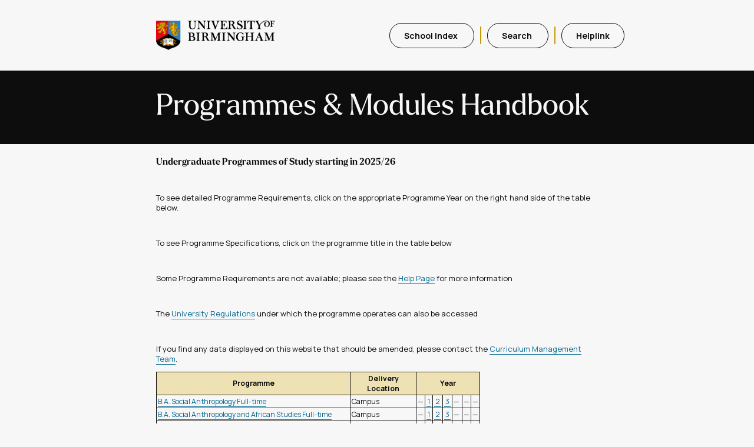

--- FILE ---
content_type: text/html; charset=utf-8
request_url: https://program-and-modules-handbook.bham.ac.uk/webhandbooks/WebHandbooks-control-servlet;JSESSIONID_PMH=8f3X870_FYqc_PNR0JFpjwaNcViTjAwFxjwa9dnps3MKeEa_Nc8E!1574026981?Action=getProgramList&pgDeptId=108&pgDdesc=African%20Studies%20&%20Anthropology
body_size: 59615
content:
<!DOCTYPE html>


<HTML xmlns="http://www.w3.org/1999/xhtml" >
<!-- Display of Programmes within a Department/School -->
<!-- Programme Titles are links to the Programme Specification ASP pages -->
<!-- Each Programme year that exists is a link to Modules.jsp -->
<!-- Programme Specs are currently only displayed for 002003 as this is all that is on the system -->
<!-- Changed text for no Programmes for Department to PMG's suggestion -->
<!-- Changed to not link inactive areas at PMG's suggestion -->
<!-- INC398777 The parameter passed to the Help window is now the current page name, not the help text -->

















<script language="JavaScript" type="text/JavaScript">
<!--
function MM_jumpMenu(targ,selObj,restore){ //v3.0
  eval(targ+".location='"+selObj.options[selObj.selectedIndex].value+"'");
  if (restore) selObj.selectedIndex=0;
}
//-->
<!--
function MM_swapImgRestore() { //v3.0
  var i,x,a=document.MM_sr; for(i=0;a&&i<a.length&&(x=a[i])&&x.oSrc;i++) x.src=x.oSrc;
}
function MM_preloadImages() { //v3.0
  var d=document; if(d.images){ if(!d.MM_p) d.MM_p=new Array();
    var i,j=d.MM_p.length,a=MM_preloadImages.arguments; for(i=0; i<a.length; i++)
    if (a[i].indexOf("#")!=0){ d.MM_p[j]=new Image; d.MM_p[j++].src=a[i];}}
}
function MM_findObj(n, d) { //v4.01
  var p,i,x;  if(!d) d=document; if((p=n.indexOf("?"))>0&&parent.frames.length) {
    d=parent.frames[n.substring(p+1)].document; n=n.substring(0,p);}
  if(!(x=d[n])&&d.all) x=d.all[n]; for (i=0;!x&&i<d.forms.length;i++) x=d.forms[i][n];
  for(i=0;!x&&d.layers&&i<d.layers.length;i++) x=MM_findObj(n,d.layers[i].document);
  if(!x && d.getElementById) x=d.getElementById(n); return x;
}

function MM_swapImage() { //v3.0
  var i,j=0,x,a=MM_swapImage.arguments; document.MM_sr=new Array; for(i=0;i<(a.length-2);i+=3)
   if ((x=MM_findObj(a[i]))!=null){document.MM_sr[j++]=x; if(!x.oSrc) x.oSrc=x.src; x.src=a[i+2];}
}
//-->
<!--
function popupWin(mylink,winname,w,h,t,l,scroll) {
  if (!window.focus)return true;
  var href;
  if (typeof(mylink) == 'string')
    href=mylink;
  else
    href=mylink.href;
    window.open(href, winname, 'width=1020, height=560, scrollbars=1, resizable=yes');
  return false;
}
function closepopup()   {
  if(false == window.closed) { 
      window.close ();      
  } else { 
     alert('Window already closed!');   
  }
}
//-->
</script>

<HEAD>
<link type="text/css" rel="stylesheet" href="css/styles.css"/>
<title>Programme and Modules - Programme Details</title>
</HEAD>

<body >
<div>
    <div class="header-wrapper">
    <div class="nav-and-logo">
        <img src="img/UoB_positive_logo.png" class="nav-logo" alt="University of Birmingham Logo"/>
        <ul class="nav-wrapper">
        <li>
            <a id="Link_SchoolIndex" class="nav-button" href="WebHandbooks-control-servlet;JSESSIONID_PMH=CP7lMdo7ztL8aYC5q8fPXPGYKyCpza6NwIfPfFP0-DpCgR7_9C-P!1947920501?Action=getSchoolList">School Index&#160;</A>
            <div class="nav-divider"></div>
        </li>
        <li>
            <a id="Link_Search1" class="nav-button" href="WebHandbooks-control-servlet;JSESSIONID_PMH=CP7lMdo7ztL8aYC5q8fPXPGYKyCpza6NwIfPfFP0-DpCgR7_9C-P!1947920501?Action=getModuleSearchList&pgDspAllOpts=N">Search&#160;</a>
            <div class="nav-divider"></div>
        </li>
        <li>
            <a  id="LinkBtn_Help" class="nav-button" onclick="return popupWin(this, 'Help', '760','420','12','12','yes'); "
                                    href="WebHandbooks-control-servlet;JSESSIONID_PMH=CP7lMdo7ztL8aYC5q8fPXPGYKyCpza6NwIfPfFP0-DpCgR7_9C-P!1947920501?Action=dspHelpPage&pageName=SWWHDEPT" method=POST>Helplink</a>
        </li>
        </ul>
    </div>
</div>
    <div class="banner-wrapper">
    <img src="img/UoB_negative_logo.png" alt="University of Birmingham Logo" class="banner-logo"/>
    <div class=text-wrapper>
        <h1> Programmes & Modules Handbook</h1>
    </div>
</div>
</div>
<table class="pagetable">
   <tr> <!--Content --> 
     <td class="content">
    
        <div>   <!-- main -->
          <TABLE class="whdefault">  <!-- Default Table -->
             <tr> <td>&#160;</td></tr>
             <tr>
                 <td class="FilterPanel"> 

                    <div class="pFilterPanel">
                       <span id="tFilterTitle" class="FilterTitle">
        
                             Undergraduate Programmes of Study starting in 2025/26
        
                       </span>
        
                       <!-- *** Top Information Text ***  -->
                       <div class="pInfoBox">
                         <p><span id="tInfoBox" class="InfoCell"><br><p>To see detailed Programme Requirements, click on the appropriate Programme Year on the right hand side of the table below.</P><br><p>To see Programme Specifications, click on the programme title in the table below </p><br><p>Some Programme Requirements are not available; please see the <a href="https://intranet.birmingham.ac.uk/as/registry/policy/programmemodule/handbook/help.aspx"> Help Page</a> for more information </p><br><p>The <a href="https://intranet.birmingham.ac.uk/as/registry/legislation/regulations.aspx">University Regulations</a> under which the programme operates can also be accessed</p><br><P>If you find any data displayed on this website that should be amended, please contact the <A href="https://intranet.birmingham.ac.uk/as/registry/policy/contact/cmt.aspx">Curriculum Management Team</A>. </P> </span></p>
                       </div>
                    </div>
          
                    <!-- Start MAIN Contents of the page -->   
                    <div>
                    
                             <TABLE class="whProgTab" summary="Programmes within Department" >
                             <tr>
                               <th class="whTHProgHead">Programme</th>
                               <th class="whTHCampusHead">Delivery Location</th>
                               <th class="whTHYearHead" colspan='7' align=center> Year</th>           
                             </tr>
                    
                            <TR>
                            
                               <TD class="whTDText">
                                  <A onclick="return popupWin(this, 'Specification', '860','320','1024','720','yes'); document.body.style.cursor = 'wait'; return false;"  
                                        href="WebHandbooks-control-servlet;JSESSIONID_PMH=CP7lMdo7ztL8aYC5q8fPXPGYKyCpza6NwIfPfFP0-DpCgR7_9C-P!1947920501?Action=getProgSpecification&pgProgId=873G " 
                                        method="POST ">B.A. Social Anthropology Full-time
                                  </A>
                               </TD>
                               
                                <TD  class="whTDText">Campus</TD>
                               
                    
                                  <TD class="whTDText">&#151;</TD>
                    
                               <TD class="whTDText"> <A href="WebHandbooks-control-servlet;JSESSIONID_PMH=CP7lMdo7ztL8aYC5q8fPXPGYKyCpza6NwIfPfFP0-DpCgR7_9C-P!1947920501?Action=getModuleList&pgProgId=873G&pgProgArea=873G-01&pgProgDept=B.A. Social Anthropology Full-time&pgProgText= &pgProgTerm=002025" method="POST">&#160;1&#160;</A> </TD>
                    
                               <TD class="whTDText"> <A href="WebHandbooks-control-servlet;JSESSIONID_PMH=CP7lMdo7ztL8aYC5q8fPXPGYKyCpza6NwIfPfFP0-DpCgR7_9C-P!1947920501?Action=getModuleList&pgProgId=873G&pgProgArea=873G-02&pgProgDept=B.A. Social Anthropology Full-time&pgProgText= &pgProgTerm=002026" method="POST">&#160;2&#160;</A> </TD>
                    
                               <TD class="whTDText"> <A href="WebHandbooks-control-servlet;JSESSIONID_PMH=CP7lMdo7ztL8aYC5q8fPXPGYKyCpza6NwIfPfFP0-DpCgR7_9C-P!1947920501?Action=getModuleList&pgProgId=873G&pgProgArea=873G-03&pgProgDept=B.A. Social Anthropology Full-time&pgProgText= &pgProgTerm=002027" method="POST">&#160;3&#160;</A> </TD>
                    
                                  <TD class="whTDText">&#151;</TD>
                    
                                  <TD class="whTDText">&#151;</TD>
                    
                                  <TD class="whTDText">&#151;</TD>
                    
                            </TR>
                    
                            <TR>
                            
                               <TD class="whTDText">
                                  <A onclick="return popupWin(this, 'Specification', '860','320','1024','720','yes'); document.body.style.cursor = 'wait'; return false;"  
                                        href="WebHandbooks-control-servlet;JSESSIONID_PMH=CP7lMdo7ztL8aYC5q8fPXPGYKyCpza6NwIfPfFP0-DpCgR7_9C-P!1947920501?Action=getProgSpecification&pgProgId=607H " 
                                        method="POST ">B.A. Social Anthropology and African Studies Full-time
                                  </A>
                               </TD>
                               
                                <TD  class="whTDText">Campus</TD>
                               
                    
                                  <TD class="whTDText">&#151;</TD>
                    
                               <TD class="whTDText"> <A href="WebHandbooks-control-servlet;JSESSIONID_PMH=CP7lMdo7ztL8aYC5q8fPXPGYKyCpza6NwIfPfFP0-DpCgR7_9C-P!1947920501?Action=getModuleList&pgProgId=607H&pgProgArea=607H-01&pgProgDept=B.A. Social Anthropology and African Studies Full-time&pgProgText= &pgProgTerm=002025" method="POST">&#160;1&#160;</A> </TD>
                    
                               <TD class="whTDText"> <A href="WebHandbooks-control-servlet;JSESSIONID_PMH=CP7lMdo7ztL8aYC5q8fPXPGYKyCpza6NwIfPfFP0-DpCgR7_9C-P!1947920501?Action=getModuleList&pgProgId=607H&pgProgArea=607H-02&pgProgDept=B.A. Social Anthropology and African Studies Full-time&pgProgText= &pgProgTerm=002026" method="POST">&#160;2&#160;</A> </TD>
                    
                               <TD class="whTDText"> <A href="WebHandbooks-control-servlet;JSESSIONID_PMH=CP7lMdo7ztL8aYC5q8fPXPGYKyCpza6NwIfPfFP0-DpCgR7_9C-P!1947920501?Action=getModuleList&pgProgId=607H&pgProgArea=607H-03&pgProgDept=B.A. Social Anthropology and African Studies Full-time&pgProgText= &pgProgTerm=002027" method="POST">&#160;3&#160;</A> </TD>
                    
                                  <TD class="whTDText">&#151;</TD>
                    
                                  <TD class="whTDText">&#151;</TD>
                    
                                  <TD class="whTDText">&#151;</TD>
                    
                            </TR>
                    
                            <TR>
                            
                               <TD class="whTDText">
                                  <A onclick="return popupWin(this, 'Specification', '860','320','1024','720','yes'); document.body.style.cursor = 'wait'; return false;"  
                                        href="WebHandbooks-control-servlet;JSESSIONID_PMH=CP7lMdo7ztL8aYC5q8fPXPGYKyCpza6NwIfPfFP0-DpCgR7_9C-P!1947920501?Action=getProgSpecification&pgProgId=608H " 
                                        method="POST ">B.A. Social Anthropology and African Studies with Year Abroad Full-time
                                  </A>
                               </TD>
                               
                                <TD  class="whTDText">Campus</TD>
                               
                    
                                  <TD class="whTDText">&#151;</TD>
                    
                               <TD class="whTDText"> <A href="WebHandbooks-control-servlet;JSESSIONID_PMH=CP7lMdo7ztL8aYC5q8fPXPGYKyCpza6NwIfPfFP0-DpCgR7_9C-P!1947920501?Action=getModuleList&pgProgId=608H&pgProgArea=607H-01&pgProgDept=B.A. Social Anthropology and African Studies with Year Abroad Full-time&pgProgText= &pgProgTerm=002025" method="POST">&#160;1&#160;</A> </TD>
                    
                               <TD class="whTDText"> <A href="WebHandbooks-control-servlet;JSESSIONID_PMH=CP7lMdo7ztL8aYC5q8fPXPGYKyCpza6NwIfPfFP0-DpCgR7_9C-P!1947920501?Action=getModuleList&pgProgId=608H&pgProgArea=607H-02&pgProgDept=B.A. Social Anthropology and African Studies with Year Abroad Full-time&pgProgText= &pgProgTerm=002026" method="POST">&#160;2&#160;</A> </TD>
                    
                               <TD class="whTDText"> <A href="WebHandbooks-control-servlet;JSESSIONID_PMH=CP7lMdo7ztL8aYC5q8fPXPGYKyCpza6NwIfPfFP0-DpCgR7_9C-P!1947920501?Action=getModuleList&pgProgId=608H&pgProgArea=608H-03&pgProgDept=B.A. Social Anthropology and African Studies with Year Abroad Full-time&pgProgText= &pgProgTerm=002027" method="POST">&#160;3&#160;</A> </TD>
                    
                               <TD class="whTDText"> <A href="WebHandbooks-control-servlet;JSESSIONID_PMH=CP7lMdo7ztL8aYC5q8fPXPGYKyCpza6NwIfPfFP0-DpCgR7_9C-P!1947920501?Action=getModuleList&pgProgId=608H&pgProgArea=608H-04&pgProgDept=B.A. Social Anthropology and African Studies with Year Abroad Full-time&pgProgText= &pgProgTerm=002028" method="POST">&#160;4&#160;</A> </TD>
                    
                                  <TD class="whTDText">&#151;</TD>
                    
                                  <TD class="whTDText">&#151;</TD>
                    
                            </TR>
                    
                            <TR>
                            
                               <TD class="whTDText">
                                  <A onclick="return popupWin(this, 'Specification', '860','320','1024','720','yes'); document.body.style.cursor = 'wait'; return false;"  
                                        href="WebHandbooks-control-servlet;JSESSIONID_PMH=CP7lMdo7ztL8aYC5q8fPXPGYKyCpza6NwIfPfFP0-DpCgR7_9C-P!1947920501?Action=getProgSpecification&pgProgId=759I " 
                                        method="POST ">B.A. Social Anthropology and African Studies with Year in Sustainability Full-time
                                  </A>
                               </TD>
                               
                                <TD  class="whTDText">Campus</TD>
                               
                    
                                  <TD class="whTDText">&#151;</TD>
                    
                               <TD class="whTDText"> <A href="WebHandbooks-control-servlet;JSESSIONID_PMH=CP7lMdo7ztL8aYC5q8fPXPGYKyCpza6NwIfPfFP0-DpCgR7_9C-P!1947920501?Action=getModuleList&pgProgId=759I&pgProgArea=607H-01&pgProgDept=B.A. Social Anthropology and African Studies with Year in Sustainability Full-time&pgProgText= &pgProgTerm=002025" method="POST">&#160;1&#160;</A> </TD>
                    
                               <TD class="whTDText"> <A href="WebHandbooks-control-servlet;JSESSIONID_PMH=CP7lMdo7ztL8aYC5q8fPXPGYKyCpza6NwIfPfFP0-DpCgR7_9C-P!1947920501?Action=getModuleList&pgProgId=759I&pgProgArea=607H-02&pgProgDept=B.A. Social Anthropology and African Studies with Year in Sustainability Full-time&pgProgText= &pgProgTerm=002026" method="POST">&#160;2&#160;</A> </TD>
                    
                               <TD class="whTDText"> <A href="WebHandbooks-control-servlet;JSESSIONID_PMH=CP7lMdo7ztL8aYC5q8fPXPGYKyCpza6NwIfPfFP0-DpCgR7_9C-P!1947920501?Action=getModuleList&pgProgId=759I&pgProgArea=759I-03&pgProgDept=B.A. Social Anthropology and African Studies with Year in Sustainability Full-time&pgProgText= &pgProgTerm=002027" method="POST">&#160;3&#160;</A> </TD>
                    
                               <TD class="whTDText"> <A href="WebHandbooks-control-servlet;JSESSIONID_PMH=CP7lMdo7ztL8aYC5q8fPXPGYKyCpza6NwIfPfFP0-DpCgR7_9C-P!1947920501?Action=getModuleList&pgProgId=759I&pgProgArea=759I-04&pgProgDept=B.A. Social Anthropology and African Studies with Year in Sustainability Full-time&pgProgText= &pgProgTerm=002028" method="POST">&#160;4&#160;</A> </TD>
                    
                                  <TD class="whTDText">&#151;</TD>
                    
                                  <TD class="whTDText">&#151;</TD>
                    
                            </TR>
                    
                            <TR>
                            
                               <TD class="whTDText">
                                  <A onclick="return popupWin(this, 'Specification', '860','320','1024','720','yes'); document.body.style.cursor = 'wait'; return false;"  
                                        href="WebHandbooks-control-servlet;JSESSIONID_PMH=CP7lMdo7ztL8aYC5q8fPXPGYKyCpza6NwIfPfFP0-DpCgR7_9C-P!1947920501?Action=getProgSpecification&pgProgId=595H " 
                                        method="POST ">B.A. Social Anthropology and Archaeology Full-time
                                  </A>
                               </TD>
                               
                                <TD  class="whTDText">Campus</TD>
                               
                    
                                  <TD class="whTDText">&#151;</TD>
                    
                               <TD class="whTDText"> <A href="WebHandbooks-control-servlet;JSESSIONID_PMH=CP7lMdo7ztL8aYC5q8fPXPGYKyCpza6NwIfPfFP0-DpCgR7_9C-P!1947920501?Action=getModuleList&pgProgId=595H&pgProgArea=595H-01&pgProgDept=B.A. Social Anthropology and Archaeology Full-time&pgProgText= &pgProgTerm=002025" method="POST">&#160;1&#160;</A> </TD>
                    
                               <TD class="whTDText"> <A href="WebHandbooks-control-servlet;JSESSIONID_PMH=CP7lMdo7ztL8aYC5q8fPXPGYKyCpza6NwIfPfFP0-DpCgR7_9C-P!1947920501?Action=getModuleList&pgProgId=595H&pgProgArea=595H-02&pgProgDept=B.A. Social Anthropology and Archaeology Full-time&pgProgText= &pgProgTerm=002026" method="POST">&#160;2&#160;</A> </TD>
                    
                               <TD class="whTDText"> <A href="WebHandbooks-control-servlet;JSESSIONID_PMH=CP7lMdo7ztL8aYC5q8fPXPGYKyCpza6NwIfPfFP0-DpCgR7_9C-P!1947920501?Action=getModuleList&pgProgId=595H&pgProgArea=595H-03&pgProgDept=B.A. Social Anthropology and Archaeology Full-time&pgProgText= &pgProgTerm=002027" method="POST">&#160;3&#160;</A> </TD>
                    
                                  <TD class="whTDText">&#151;</TD>
                    
                                  <TD class="whTDText">&#151;</TD>
                    
                                  <TD class="whTDText">&#151;</TD>
                    
                            </TR>
                    
                            <TR>
                            
                               <TD class="whTDText">
                                  <A onclick="return popupWin(this, 'Specification', '860','320','1024','720','yes'); document.body.style.cursor = 'wait'; return false;"  
                                        href="WebHandbooks-control-servlet;JSESSIONID_PMH=CP7lMdo7ztL8aYC5q8fPXPGYKyCpza6NwIfPfFP0-DpCgR7_9C-P!1947920501?Action=getProgSpecification&pgProgId=763I " 
                                        method="POST ">B.A. Social Anthropology and Archaeology with Year in Environmental Sustainability Full-time
                                  </A>
                               </TD>
                               
                                <TD  class="whTDText">Campus</TD>
                               
                    
                                  <TD class="whTDText">&#151;</TD>
                    
                               <TD class="whTDText"> <A href="WebHandbooks-control-servlet;JSESSIONID_PMH=CP7lMdo7ztL8aYC5q8fPXPGYKyCpza6NwIfPfFP0-DpCgR7_9C-P!1947920501?Action=getModuleList&pgProgId=763I&pgProgArea=595H-01&pgProgDept=B.A. Social Anthropology and Archaeology with Year in Environmental Sustainability Full-time&pgProgText= &pgProgTerm=002025" method="POST">&#160;1&#160;</A> </TD>
                    
                               <TD class="whTDText"> <A href="WebHandbooks-control-servlet;JSESSIONID_PMH=CP7lMdo7ztL8aYC5q8fPXPGYKyCpza6NwIfPfFP0-DpCgR7_9C-P!1947920501?Action=getModuleList&pgProgId=763I&pgProgArea=595H-02&pgProgDept=B.A. Social Anthropology and Archaeology with Year in Environmental Sustainability Full-time&pgProgText= &pgProgTerm=002026" method="POST">&#160;2&#160;</A> </TD>
                    
                               <TD class="whTDText"> <A href="WebHandbooks-control-servlet;JSESSIONID_PMH=CP7lMdo7ztL8aYC5q8fPXPGYKyCpza6NwIfPfFP0-DpCgR7_9C-P!1947920501?Action=getModuleList&pgProgId=763I&pgProgArea=763I-03&pgProgDept=B.A. Social Anthropology and Archaeology with Year in Environmental Sustainability Full-time&pgProgText= &pgProgTerm=002027" method="POST">&#160;3&#160;</A> </TD>
                    
                               <TD class="whTDText"> <A href="WebHandbooks-control-servlet;JSESSIONID_PMH=CP7lMdo7ztL8aYC5q8fPXPGYKyCpza6NwIfPfFP0-DpCgR7_9C-P!1947920501?Action=getModuleList&pgProgId=763I&pgProgArea=763I-04&pgProgDept=B.A. Social Anthropology and Archaeology with Year in Environmental Sustainability Full-time&pgProgText= &pgProgTerm=002028" method="POST">&#160;4&#160;</A> </TD>
                    
                                  <TD class="whTDText">&#151;</TD>
                    
                                  <TD class="whTDText">&#151;</TD>
                    
                            </TR>
                    
                            <TR>
                            
                               <TD class="whTDText">
                                  <A onclick="return popupWin(this, 'Specification', '860','320','1024','720','yes'); document.body.style.cursor = 'wait'; return false;"  
                                        href="WebHandbooks-control-servlet;JSESSIONID_PMH=CP7lMdo7ztL8aYC5q8fPXPGYKyCpza6NwIfPfFP0-DpCgR7_9C-P!1947920501?Action=getProgSpecification&pgProgId=597H " 
                                        method="POST ">B.A. Social Anthropology and Archaeology with a Year Abroad Full-time
                                  </A>
                               </TD>
                               
                                <TD  class="whTDText">Campus</TD>
                               
                    
                                  <TD class="whTDText">&#151;</TD>
                    
                               <TD class="whTDText"> <A href="WebHandbooks-control-servlet;JSESSIONID_PMH=CP7lMdo7ztL8aYC5q8fPXPGYKyCpza6NwIfPfFP0-DpCgR7_9C-P!1947920501?Action=getModuleList&pgProgId=597H&pgProgArea=595H-01&pgProgDept=B.A. Social Anthropology and Archaeology with a Year Abroad Full-time&pgProgText= &pgProgTerm=002025" method="POST">&#160;1&#160;</A> </TD>
                    
                               <TD class="whTDText"> <A href="WebHandbooks-control-servlet;JSESSIONID_PMH=CP7lMdo7ztL8aYC5q8fPXPGYKyCpza6NwIfPfFP0-DpCgR7_9C-P!1947920501?Action=getModuleList&pgProgId=597H&pgProgArea=595H-02&pgProgDept=B.A. Social Anthropology and Archaeology with a Year Abroad Full-time&pgProgText= &pgProgTerm=002026" method="POST">&#160;2&#160;</A> </TD>
                    
                               <TD class="whTDText"> <A href="WebHandbooks-control-servlet;JSESSIONID_PMH=CP7lMdo7ztL8aYC5q8fPXPGYKyCpza6NwIfPfFP0-DpCgR7_9C-P!1947920501?Action=getModuleList&pgProgId=597H&pgProgArea=597H-03&pgProgDept=B.A. Social Anthropology and Archaeology with a Year Abroad Full-time&pgProgText= &pgProgTerm=002027" method="POST">&#160;3&#160;</A> </TD>
                    
                               <TD class="whTDText"> <A href="WebHandbooks-control-servlet;JSESSIONID_PMH=CP7lMdo7ztL8aYC5q8fPXPGYKyCpza6NwIfPfFP0-DpCgR7_9C-P!1947920501?Action=getModuleList&pgProgId=597H&pgProgArea=597H-04&pgProgDept=B.A. Social Anthropology and Archaeology with a Year Abroad Full-time&pgProgText= &pgProgTerm=002028" method="POST">&#160;4&#160;</A> </TD>
                    
                                  <TD class="whTDText">&#151;</TD>
                    
                                  <TD class="whTDText">&#151;</TD>
                    
                            </TR>
                    
                            <TR>
                            
                               <TD class="whTDText">
                                  <A onclick="return popupWin(this, 'Specification', '860','320','1024','720','yes'); document.body.style.cursor = 'wait'; return false;"  
                                        href="WebHandbooks-control-servlet;JSESSIONID_PMH=CP7lMdo7ztL8aYC5q8fPXPGYKyCpza6NwIfPfFP0-DpCgR7_9C-P!1947920501?Action=getProgSpecification&pgProgId=580H " 
                                        method="POST ">B.A. Social Anthropology and Classical Literature and Civilisation Full-time
                                  </A>
                               </TD>
                               
                                <TD  class="whTDText">Campus</TD>
                               
                    
                                  <TD class="whTDText">&#151;</TD>
                    
                               <TD class="whTDText"> <A href="WebHandbooks-control-servlet;JSESSIONID_PMH=CP7lMdo7ztL8aYC5q8fPXPGYKyCpza6NwIfPfFP0-DpCgR7_9C-P!1947920501?Action=getModuleList&pgProgId=580H&pgProgArea=580H-01&pgProgDept=B.A. Social Anthropology and Classical Literature and Civilisation Full-time&pgProgText= &pgProgTerm=002025" method="POST">&#160;1&#160;</A> </TD>
                    
                               <TD class="whTDText"> <A href="WebHandbooks-control-servlet;JSESSIONID_PMH=CP7lMdo7ztL8aYC5q8fPXPGYKyCpza6NwIfPfFP0-DpCgR7_9C-P!1947920501?Action=getModuleList&pgProgId=580H&pgProgArea=580H-02&pgProgDept=B.A. Social Anthropology and Classical Literature and Civilisation Full-time&pgProgText= &pgProgTerm=002026" method="POST">&#160;2&#160;</A> </TD>
                    
                               <TD class="whTDText"> <A href="WebHandbooks-control-servlet;JSESSIONID_PMH=CP7lMdo7ztL8aYC5q8fPXPGYKyCpza6NwIfPfFP0-DpCgR7_9C-P!1947920501?Action=getModuleList&pgProgId=580H&pgProgArea=580H-03&pgProgDept=B.A. Social Anthropology and Classical Literature and Civilisation Full-time&pgProgText= &pgProgTerm=002027" method="POST">&#160;3&#160;</A> </TD>
                    
                                  <TD class="whTDText">&#151;</TD>
                    
                                  <TD class="whTDText">&#151;</TD>
                    
                                  <TD class="whTDText">&#151;</TD>
                    
                            </TR>
                    
                            <TR>
                            
                               <TD class="whTDText">
                                  <A onclick="return popupWin(this, 'Specification', '860','320','1024','720','yes'); document.body.style.cursor = 'wait'; return false;"  
                                        href="WebHandbooks-control-servlet;JSESSIONID_PMH=CP7lMdo7ztL8aYC5q8fPXPGYKyCpza6NwIfPfFP0-DpCgR7_9C-P!1947920501?Action=getProgSpecification&pgProgId=581H " 
                                        method="POST ">B.A. Social Anthropology and Classical Literature and Civilisation with Year Abroad Full-time
                                  </A>
                               </TD>
                               
                                <TD  class="whTDText">Campus</TD>
                               
                    
                                  <TD class="whTDText">&#151;</TD>
                    
                               <TD class="whTDText"> <A href="WebHandbooks-control-servlet;JSESSIONID_PMH=CP7lMdo7ztL8aYC5q8fPXPGYKyCpza6NwIfPfFP0-DpCgR7_9C-P!1947920501?Action=getModuleList&pgProgId=581H&pgProgArea=580H-01&pgProgDept=B.A. Social Anthropology and Classical Literature and Civilisation with Year Abroad Full-time&pgProgText= &pgProgTerm=002025" method="POST">&#160;1&#160;</A> </TD>
                    
                               <TD class="whTDText"> <A href="WebHandbooks-control-servlet;JSESSIONID_PMH=CP7lMdo7ztL8aYC5q8fPXPGYKyCpza6NwIfPfFP0-DpCgR7_9C-P!1947920501?Action=getModuleList&pgProgId=581H&pgProgArea=580H-02&pgProgDept=B.A. Social Anthropology and Classical Literature and Civilisation with Year Abroad Full-time&pgProgText= &pgProgTerm=002026" method="POST">&#160;2&#160;</A> </TD>
                    
                               <TD class="whTDText"> <A href="WebHandbooks-control-servlet;JSESSIONID_PMH=CP7lMdo7ztL8aYC5q8fPXPGYKyCpza6NwIfPfFP0-DpCgR7_9C-P!1947920501?Action=getModuleList&pgProgId=581H&pgProgArea=581H-03&pgProgDept=B.A. Social Anthropology and Classical Literature and Civilisation with Year Abroad Full-time&pgProgText= &pgProgTerm=002027" method="POST">&#160;3&#160;</A> </TD>
                    
                               <TD class="whTDText"> <A href="WebHandbooks-control-servlet;JSESSIONID_PMH=CP7lMdo7ztL8aYC5q8fPXPGYKyCpza6NwIfPfFP0-DpCgR7_9C-P!1947920501?Action=getModuleList&pgProgId=581H&pgProgArea=581H-04&pgProgDept=B.A. Social Anthropology and Classical Literature and Civilisation with Year Abroad Full-time&pgProgText= &pgProgTerm=002028" method="POST">&#160;4&#160;</A> </TD>
                    
                                  <TD class="whTDText">&#151;</TD>
                    
                                  <TD class="whTDText">&#151;</TD>
                    
                            </TR>
                    
                            <TR>
                            
                               <TD class="whTDText">
                                  <A onclick="return popupWin(this, 'Specification', '860','320','1024','720','yes'); document.body.style.cursor = 'wait'; return false;"  
                                        href="WebHandbooks-control-servlet;JSESSIONID_PMH=CP7lMdo7ztL8aYC5q8fPXPGYKyCpza6NwIfPfFP0-DpCgR7_9C-P!1947920501?Action=getProgSpecification&pgProgId=762I " 
                                        method="POST ">B.A. Social Anthropology and Classical Literature and Civilisation with Year in Environmental Sustainability Full-time
                                  </A>
                               </TD>
                               
                                <TD  class="whTDText">Campus</TD>
                               
                    
                                  <TD class="whTDText">&#151;</TD>
                    
                               <TD class="whTDText"> <A href="WebHandbooks-control-servlet;JSESSIONID_PMH=CP7lMdo7ztL8aYC5q8fPXPGYKyCpza6NwIfPfFP0-DpCgR7_9C-P!1947920501?Action=getModuleList&pgProgId=762I&pgProgArea=580H-01&pgProgDept=B.A. Social Anthropology and Classical Literature and Civilisation with Year in Environmental Sustainability Full-time&pgProgText= &pgProgTerm=002025" method="POST">&#160;1&#160;</A> </TD>
                    
                               <TD class="whTDText"> <A href="WebHandbooks-control-servlet;JSESSIONID_PMH=CP7lMdo7ztL8aYC5q8fPXPGYKyCpza6NwIfPfFP0-DpCgR7_9C-P!1947920501?Action=getModuleList&pgProgId=762I&pgProgArea=580H-02&pgProgDept=B.A. Social Anthropology and Classical Literature and Civilisation with Year in Environmental Sustainability Full-time&pgProgText= &pgProgTerm=002026" method="POST">&#160;2&#160;</A> </TD>
                    
                               <TD class="whTDText"> <A href="WebHandbooks-control-servlet;JSESSIONID_PMH=CP7lMdo7ztL8aYC5q8fPXPGYKyCpza6NwIfPfFP0-DpCgR7_9C-P!1947920501?Action=getModuleList&pgProgId=762I&pgProgArea=762I-03&pgProgDept=B.A. Social Anthropology and Classical Literature and Civilisation with Year in Environmental Sustainability Full-time&pgProgText= &pgProgTerm=002027" method="POST">&#160;3&#160;</A> </TD>
                    
                               <TD class="whTDText"> <A href="WebHandbooks-control-servlet;JSESSIONID_PMH=CP7lMdo7ztL8aYC5q8fPXPGYKyCpza6NwIfPfFP0-DpCgR7_9C-P!1947920501?Action=getModuleList&pgProgId=762I&pgProgArea=762I-04&pgProgDept=B.A. Social Anthropology and Classical Literature and Civilisation with Year in Environmental Sustainability Full-time&pgProgText= &pgProgTerm=002028" method="POST">&#160;4&#160;</A> </TD>
                    
                                  <TD class="whTDText">&#151;</TD>
                    
                                  <TD class="whTDText">&#151;</TD>
                    
                            </TR>
                    
                            <TR>
                            
                               <TD class="whTDText">
                                  <A onclick="return popupWin(this, 'Specification', '860','320','1024','720','yes'); document.body.style.cursor = 'wait'; return false;"  
                                        href="WebHandbooks-control-servlet;JSESSIONID_PMH=CP7lMdo7ztL8aYC5q8fPXPGYKyCpza6NwIfPfFP0-DpCgR7_9C-P!1947920501?Action=getProgSpecification&pgProgId=584H " 
                                        method="POST ">B.A. Social Anthropology and History Full-time
                                  </A>
                               </TD>
                               
                                <TD  class="whTDText">Campus</TD>
                               
                    
                                  <TD class="whTDText">&#151;</TD>
                    
                               <TD class="whTDText"> <A href="WebHandbooks-control-servlet;JSESSIONID_PMH=CP7lMdo7ztL8aYC5q8fPXPGYKyCpza6NwIfPfFP0-DpCgR7_9C-P!1947920501?Action=getModuleList&pgProgId=584H&pgProgArea=584H-01&pgProgDept=B.A. Social Anthropology and History Full-time&pgProgText= &pgProgTerm=002025" method="POST">&#160;1&#160;</A> </TD>
                    
                               <TD class="whTDText"> <A href="WebHandbooks-control-servlet;JSESSIONID_PMH=CP7lMdo7ztL8aYC5q8fPXPGYKyCpza6NwIfPfFP0-DpCgR7_9C-P!1947920501?Action=getModuleList&pgProgId=584H&pgProgArea=584H-02&pgProgDept=B.A. Social Anthropology and History Full-time&pgProgText= &pgProgTerm=002026" method="POST">&#160;2&#160;</A> </TD>
                    
                               <TD class="whTDText"> <A href="WebHandbooks-control-servlet;JSESSIONID_PMH=CP7lMdo7ztL8aYC5q8fPXPGYKyCpza6NwIfPfFP0-DpCgR7_9C-P!1947920501?Action=getModuleList&pgProgId=584H&pgProgArea=584H-03&pgProgDept=B.A. Social Anthropology and History Full-time&pgProgText= &pgProgTerm=002027" method="POST">&#160;3&#160;</A> </TD>
                    
                                  <TD class="whTDText">&#151;</TD>
                    
                                  <TD class="whTDText">&#151;</TD>
                    
                                  <TD class="whTDText">&#151;</TD>
                    
                            </TR>
                    
                            <TR>
                            
                               <TD class="whTDText">
                                  <A onclick="return popupWin(this, 'Specification', '860','320','1024','720','yes'); document.body.style.cursor = 'wait'; return false;"  
                                        href="WebHandbooks-control-servlet;JSESSIONID_PMH=CP7lMdo7ztL8aYC5q8fPXPGYKyCpza6NwIfPfFP0-DpCgR7_9C-P!1947920501?Action=getProgSpecification&pgProgId=586H " 
                                        method="POST ">B.A. Social Anthropology and History with Year Abroad Full-time
                                  </A>
                               </TD>
                               
                                <TD  class="whTDText">Campus</TD>
                               
                    
                                  <TD class="whTDText">&#151;</TD>
                    
                               <TD class="whTDText"> <A href="WebHandbooks-control-servlet;JSESSIONID_PMH=CP7lMdo7ztL8aYC5q8fPXPGYKyCpza6NwIfPfFP0-DpCgR7_9C-P!1947920501?Action=getModuleList&pgProgId=586H&pgProgArea=584H-01&pgProgDept=B.A. Social Anthropology and History with Year Abroad Full-time&pgProgText= &pgProgTerm=002025" method="POST">&#160;1&#160;</A> </TD>
                    
                               <TD class="whTDText"> <A href="WebHandbooks-control-servlet;JSESSIONID_PMH=CP7lMdo7ztL8aYC5q8fPXPGYKyCpza6NwIfPfFP0-DpCgR7_9C-P!1947920501?Action=getModuleList&pgProgId=586H&pgProgArea=584H-02&pgProgDept=B.A. Social Anthropology and History with Year Abroad Full-time&pgProgText= &pgProgTerm=002026" method="POST">&#160;2&#160;</A> </TD>
                    
                               <TD class="whTDText"> <A href="WebHandbooks-control-servlet;JSESSIONID_PMH=CP7lMdo7ztL8aYC5q8fPXPGYKyCpza6NwIfPfFP0-DpCgR7_9C-P!1947920501?Action=getModuleList&pgProgId=586H&pgProgArea=586H-03&pgProgDept=B.A. Social Anthropology and History with Year Abroad Full-time&pgProgText= &pgProgTerm=002027" method="POST">&#160;3&#160;</A> </TD>
                    
                               <TD class="whTDText"> <A href="WebHandbooks-control-servlet;JSESSIONID_PMH=CP7lMdo7ztL8aYC5q8fPXPGYKyCpza6NwIfPfFP0-DpCgR7_9C-P!1947920501?Action=getModuleList&pgProgId=586H&pgProgArea=586H-04&pgProgDept=B.A. Social Anthropology and History with Year Abroad Full-time&pgProgText= &pgProgTerm=002028" method="POST">&#160;4&#160;</A> </TD>
                    
                                  <TD class="whTDText">&#151;</TD>
                    
                                  <TD class="whTDText">&#151;</TD>
                    
                            </TR>
                    
                            <TR>
                            
                               <TD class="whTDText">
                                  <A onclick="return popupWin(this, 'Specification', '860','320','1024','720','yes'); document.body.style.cursor = 'wait'; return false;"  
                                        href="WebHandbooks-control-servlet;JSESSIONID_PMH=CP7lMdo7ztL8aYC5q8fPXPGYKyCpza6NwIfPfFP0-DpCgR7_9C-P!1947920501?Action=getProgSpecification&pgProgId=761I " 
                                        method="POST ">B.A. Social Anthropology and History with Year in Environmental Sustainability Full-time
                                  </A>
                               </TD>
                               
                                <TD  class="whTDText">Campus</TD>
                               
                    
                                  <TD class="whTDText">&#151;</TD>
                    
                               <TD class="whTDText"> <A href="WebHandbooks-control-servlet;JSESSIONID_PMH=CP7lMdo7ztL8aYC5q8fPXPGYKyCpza6NwIfPfFP0-DpCgR7_9C-P!1947920501?Action=getModuleList&pgProgId=761I&pgProgArea=584H-01&pgProgDept=B.A. Social Anthropology and History with Year in Environmental Sustainability Full-time&pgProgText= &pgProgTerm=002025" method="POST">&#160;1&#160;</A> </TD>
                    
                               <TD class="whTDText"> <A href="WebHandbooks-control-servlet;JSESSIONID_PMH=CP7lMdo7ztL8aYC5q8fPXPGYKyCpza6NwIfPfFP0-DpCgR7_9C-P!1947920501?Action=getModuleList&pgProgId=761I&pgProgArea=584H-02&pgProgDept=B.A. Social Anthropology and History with Year in Environmental Sustainability Full-time&pgProgText= &pgProgTerm=002026" method="POST">&#160;2&#160;</A> </TD>
                    
                               <TD class="whTDText"> <A href="WebHandbooks-control-servlet;JSESSIONID_PMH=CP7lMdo7ztL8aYC5q8fPXPGYKyCpza6NwIfPfFP0-DpCgR7_9C-P!1947920501?Action=getModuleList&pgProgId=761I&pgProgArea=761I-03&pgProgDept=B.A. Social Anthropology and History with Year in Environmental Sustainability Full-time&pgProgText= &pgProgTerm=002027" method="POST">&#160;3&#160;</A> </TD>
                    
                               <TD class="whTDText"> <A href="WebHandbooks-control-servlet;JSESSIONID_PMH=CP7lMdo7ztL8aYC5q8fPXPGYKyCpza6NwIfPfFP0-DpCgR7_9C-P!1947920501?Action=getModuleList&pgProgId=761I&pgProgArea=761I-04&pgProgDept=B.A. Social Anthropology and History with Year in Environmental Sustainability Full-time&pgProgText= &pgProgTerm=002028" method="POST">&#160;4&#160;</A> </TD>
                    
                                  <TD class="whTDText">&#151;</TD>
                    
                                  <TD class="whTDText">&#151;</TD>
                    
                            </TR>
                    
                            <TR>
                            
                               <TD class="whTDText">
                                  <A onclick="return popupWin(this, 'Specification', '860','320','1024','720','yes'); document.body.style.cursor = 'wait'; return false;"  
                                        href="WebHandbooks-control-servlet;JSESSIONID_PMH=CP7lMdo7ztL8aYC5q8fPXPGYKyCpza6NwIfPfFP0-DpCgR7_9C-P!1947920501?Action=getProgSpecification&pgProgId=576H " 
                                        method="POST ">B.A. Social Anthropology and Politics Full-time
                                  </A>
                               </TD>
                               
                                <TD  class="whTDText">Campus</TD>
                               
                    
                                  <TD class="whTDText">&#151;</TD>
                    
                               <TD class="whTDText"> <A href="WebHandbooks-control-servlet;JSESSIONID_PMH=CP7lMdo7ztL8aYC5q8fPXPGYKyCpza6NwIfPfFP0-DpCgR7_9C-P!1947920501?Action=getModuleList&pgProgId=576H&pgProgArea=576H-01&pgProgDept=B.A. Social Anthropology and Politics Full-time&pgProgText= &pgProgTerm=002025" method="POST">&#160;1&#160;</A> </TD>
                    
                               <TD class="whTDText"> <A href="WebHandbooks-control-servlet;JSESSIONID_PMH=CP7lMdo7ztL8aYC5q8fPXPGYKyCpza6NwIfPfFP0-DpCgR7_9C-P!1947920501?Action=getModuleList&pgProgId=576H&pgProgArea=576H-02&pgProgDept=B.A. Social Anthropology and Politics Full-time&pgProgText= &pgProgTerm=002026" method="POST">&#160;2&#160;</A> </TD>
                    
                               <TD class="whTDText"> <A href="WebHandbooks-control-servlet;JSESSIONID_PMH=CP7lMdo7ztL8aYC5q8fPXPGYKyCpza6NwIfPfFP0-DpCgR7_9C-P!1947920501?Action=getModuleList&pgProgId=576H&pgProgArea=576H-03&pgProgDept=B.A. Social Anthropology and Politics Full-time&pgProgText= &pgProgTerm=002027" method="POST">&#160;3&#160;</A> </TD>
                    
                                  <TD class="whTDText">&#151;</TD>
                    
                                  <TD class="whTDText">&#151;</TD>
                    
                                  <TD class="whTDText">&#151;</TD>
                    
                            </TR>
                    
                            <TR>
                            
                               <TD class="whTDText">
                                  <A onclick="return popupWin(this, 'Specification', '860','320','1024','720','yes'); document.body.style.cursor = 'wait'; return false;"  
                                        href="WebHandbooks-control-servlet;JSESSIONID_PMH=CP7lMdo7ztL8aYC5q8fPXPGYKyCpza6NwIfPfFP0-DpCgR7_9C-P!1947920501?Action=getProgSpecification&pgProgId=577H " 
                                        method="POST ">B.A. Social Anthropology and Politics with Year Abroad Full-time
                                  </A>
                               </TD>
                               
                                <TD  class="whTDText">Campus</TD>
                               
                    
                                  <TD class="whTDText">&#151;</TD>
                    
                               <TD class="whTDText"> <A href="WebHandbooks-control-servlet;JSESSIONID_PMH=CP7lMdo7ztL8aYC5q8fPXPGYKyCpza6NwIfPfFP0-DpCgR7_9C-P!1947920501?Action=getModuleList&pgProgId=577H&pgProgArea=576H-01&pgProgDept=B.A. Social Anthropology and Politics with Year Abroad Full-time&pgProgText= &pgProgTerm=002025" method="POST">&#160;1&#160;</A> </TD>
                    
                               <TD class="whTDText"> <A href="WebHandbooks-control-servlet;JSESSIONID_PMH=CP7lMdo7ztL8aYC5q8fPXPGYKyCpza6NwIfPfFP0-DpCgR7_9C-P!1947920501?Action=getModuleList&pgProgId=577H&pgProgArea=576H-02&pgProgDept=B.A. Social Anthropology and Politics with Year Abroad Full-time&pgProgText= &pgProgTerm=002026" method="POST">&#160;2&#160;</A> </TD>
                    
                               <TD class="whTDText"> <A href="WebHandbooks-control-servlet;JSESSIONID_PMH=CP7lMdo7ztL8aYC5q8fPXPGYKyCpza6NwIfPfFP0-DpCgR7_9C-P!1947920501?Action=getModuleList&pgProgId=577H&pgProgArea=577H-03&pgProgDept=B.A. Social Anthropology and Politics with Year Abroad Full-time&pgProgText= &pgProgTerm=002027" method="POST">&#160;3&#160;</A> </TD>
                    
                               <TD class="whTDText"> <A href="WebHandbooks-control-servlet;JSESSIONID_PMH=CP7lMdo7ztL8aYC5q8fPXPGYKyCpza6NwIfPfFP0-DpCgR7_9C-P!1947920501?Action=getModuleList&pgProgId=577H&pgProgArea=577H-04&pgProgDept=B.A. Social Anthropology and Politics with Year Abroad Full-time&pgProgText= &pgProgTerm=002028" method="POST">&#160;4&#160;</A> </TD>
                    
                                  <TD class="whTDText">&#151;</TD>
                    
                                  <TD class="whTDText">&#151;</TD>
                    
                            </TR>
                    
                            <TR>
                            
                               <TD class="whTDText">
                                  <A onclick="return popupWin(this, 'Specification', '860','320','1024','720','yes'); document.body.style.cursor = 'wait'; return false;"  
                                        href="WebHandbooks-control-servlet;JSESSIONID_PMH=CP7lMdo7ztL8aYC5q8fPXPGYKyCpza6NwIfPfFP0-DpCgR7_9C-P!1947920501?Action=getProgSpecification&pgProgId=484J " 
                                        method="POST ">B.A. Social Anthropology and Politics with Year in Civic Leadership Full-time
                                  </A>
                               </TD>
                               
                                <TD  class="whTDText">Campus</TD>
                               
                    
                                  <TD class="whTDText">&#151;</TD>
                    
                               <TD class="whTDText"> <A href="WebHandbooks-control-servlet;JSESSIONID_PMH=CP7lMdo7ztL8aYC5q8fPXPGYKyCpza6NwIfPfFP0-DpCgR7_9C-P!1947920501?Action=getModuleList&pgProgId=484J&pgProgArea=576H-01&pgProgDept=B.A. Social Anthropology and Politics with Year in Civic Leadership Full-time&pgProgText= &pgProgTerm=002025" method="POST">&#160;1&#160;</A> </TD>
                    
                               <TD class="whTDText"> <A href="WebHandbooks-control-servlet;JSESSIONID_PMH=CP7lMdo7ztL8aYC5q8fPXPGYKyCpza6NwIfPfFP0-DpCgR7_9C-P!1947920501?Action=getModuleList&pgProgId=484J&pgProgArea=576H-02&pgProgDept=B.A. Social Anthropology and Politics with Year in Civic Leadership Full-time&pgProgText= &pgProgTerm=002026" method="POST">&#160;2&#160;</A> </TD>
                    
                               <TD class="whTDText"> <A href="WebHandbooks-control-servlet;JSESSIONID_PMH=CP7lMdo7ztL8aYC5q8fPXPGYKyCpza6NwIfPfFP0-DpCgR7_9C-P!1947920501?Action=getModuleList&pgProgId=484J&pgProgArea=484J-03&pgProgDept=B.A. Social Anthropology and Politics with Year in Civic Leadership Full-time&pgProgText= &pgProgTerm=002027" method="POST">&#160;3&#160;</A> </TD>
                    
                               <TD class="whTDText"> <A href="WebHandbooks-control-servlet;JSESSIONID_PMH=CP7lMdo7ztL8aYC5q8fPXPGYKyCpza6NwIfPfFP0-DpCgR7_9C-P!1947920501?Action=getModuleList&pgProgId=484J&pgProgArea=484J-04&pgProgDept=B.A. Social Anthropology and Politics with Year in Civic Leadership Full-time&pgProgText= &pgProgTerm=002028" method="POST">&#160;4&#160;</A> </TD>
                    
                                  <TD class="whTDText">&#151;</TD>
                    
                                  <TD class="whTDText">&#151;</TD>
                    
                            </TR>
                    
                            <TR>
                            
                               <TD class="whTDText">
                                  <A onclick="return popupWin(this, 'Specification', '860','320','1024','720','yes'); document.body.style.cursor = 'wait'; return false;"  
                                        href="WebHandbooks-control-servlet;JSESSIONID_PMH=CP7lMdo7ztL8aYC5q8fPXPGYKyCpza6NwIfPfFP0-DpCgR7_9C-P!1947920501?Action=getProgSpecification&pgProgId=760I " 
                                        method="POST ">B.A. Social Anthropology and Politics with Year in Environmental Sustainability Full-time
                                  </A>
                               </TD>
                               
                                <TD  class="whTDText">Campus</TD>
                               
                    
                                  <TD class="whTDText">&#151;</TD>
                    
                               <TD class="whTDText"> <A href="WebHandbooks-control-servlet;JSESSIONID_PMH=CP7lMdo7ztL8aYC5q8fPXPGYKyCpza6NwIfPfFP0-DpCgR7_9C-P!1947920501?Action=getModuleList&pgProgId=760I&pgProgArea=576H-01&pgProgDept=B.A. Social Anthropology and Politics with Year in Environmental Sustainability Full-time&pgProgText= &pgProgTerm=002025" method="POST">&#160;1&#160;</A> </TD>
                    
                               <TD class="whTDText"> <A href="WebHandbooks-control-servlet;JSESSIONID_PMH=CP7lMdo7ztL8aYC5q8fPXPGYKyCpza6NwIfPfFP0-DpCgR7_9C-P!1947920501?Action=getModuleList&pgProgId=760I&pgProgArea=576H-02&pgProgDept=B.A. Social Anthropology and Politics with Year in Environmental Sustainability Full-time&pgProgText= &pgProgTerm=002026" method="POST">&#160;2&#160;</A> </TD>
                    
                               <TD class="whTDText"> <A href="WebHandbooks-control-servlet;JSESSIONID_PMH=CP7lMdo7ztL8aYC5q8fPXPGYKyCpza6NwIfPfFP0-DpCgR7_9C-P!1947920501?Action=getModuleList&pgProgId=760I&pgProgArea=760I-03&pgProgDept=B.A. Social Anthropology and Politics with Year in Environmental Sustainability Full-time&pgProgText= &pgProgTerm=002027" method="POST">&#160;3&#160;</A> </TD>
                    
                               <TD class="whTDText"> <A href="WebHandbooks-control-servlet;JSESSIONID_PMH=CP7lMdo7ztL8aYC5q8fPXPGYKyCpza6NwIfPfFP0-DpCgR7_9C-P!1947920501?Action=getModuleList&pgProgId=760I&pgProgArea=760I-04&pgProgDept=B.A. Social Anthropology and Politics with Year in Environmental Sustainability Full-time&pgProgText= &pgProgTerm=002028" method="POST">&#160;4&#160;</A> </TD>
                    
                                  <TD class="whTDText">&#151;</TD>
                    
                                  <TD class="whTDText">&#151;</TD>
                    
                            </TR>
                    
                            <TR>
                            
                               <TD class="whTDText">
                                  <A onclick="return popupWin(this, 'Specification', '860','320','1024','720','yes'); document.body.style.cursor = 'wait'; return false;"  
                                        href="WebHandbooks-control-servlet;JSESSIONID_PMH=CP7lMdo7ztL8aYC5q8fPXPGYKyCpza6NwIfPfFP0-DpCgR7_9C-P!1947920501?Action=getProgSpecification&pgProgId=874G " 
                                        method="POST ">B.A. Social Anthropology with Semester Abroad Full-time
                                  </A>
                               </TD>
                               
                                <TD  class="whTDText">Campus</TD>
                               
                    
                                  <TD class="whTDText">&#151;</TD>
                    
                               <TD class="whTDText"> <A href="WebHandbooks-control-servlet;JSESSIONID_PMH=CP7lMdo7ztL8aYC5q8fPXPGYKyCpza6NwIfPfFP0-DpCgR7_9C-P!1947920501?Action=getModuleList&pgProgId=874G&pgProgArea=873G-01&pgProgDept=B.A. Social Anthropology with Semester Abroad Full-time&pgProgText= &pgProgTerm=002025" method="POST">&#160;1&#160;</A> </TD>
                    
                               <TD class="whTDText"> <A href="WebHandbooks-control-servlet;JSESSIONID_PMH=CP7lMdo7ztL8aYC5q8fPXPGYKyCpza6NwIfPfFP0-DpCgR7_9C-P!1947920501?Action=getModuleList&pgProgId=874G&pgProgArea=874G-02&pgProgDept=B.A. Social Anthropology with Semester Abroad Full-time&pgProgText= &pgProgTerm=002026" method="POST">&#160;2&#160;</A> </TD>
                    
                               <TD class="whTDText"> <A href="WebHandbooks-control-servlet;JSESSIONID_PMH=CP7lMdo7ztL8aYC5q8fPXPGYKyCpza6NwIfPfFP0-DpCgR7_9C-P!1947920501?Action=getModuleList&pgProgId=874G&pgProgArea=874G-03&pgProgDept=B.A. Social Anthropology with Semester Abroad Full-time&pgProgText= &pgProgTerm=002027" method="POST">&#160;3&#160;</A> </TD>
                    
                                  <TD class="whTDText">&#151;</TD>
                    
                                  <TD class="whTDText">&#151;</TD>
                    
                                  <TD class="whTDText">&#151;</TD>
                    
                            </TR>
                    
                            <TR>
                            
                               <TD class="whTDText">
                                  <A onclick="return popupWin(this, 'Specification', '860','320','1024','720','yes'); document.body.style.cursor = 'wait'; return false;"  
                                        href="WebHandbooks-control-servlet;JSESSIONID_PMH=CP7lMdo7ztL8aYC5q8fPXPGYKyCpza6NwIfPfFP0-DpCgR7_9C-P!1947920501?Action=getProgSpecification&pgProgId=875G " 
                                        method="POST ">B.A. Social Anthropology with Year Abroad Full-time
                                  </A>
                               </TD>
                               
                                <TD  class="whTDText">Campus</TD>
                               
                    
                                  <TD class="whTDText">&#151;</TD>
                    
                               <TD class="whTDText"> <A href="WebHandbooks-control-servlet;JSESSIONID_PMH=CP7lMdo7ztL8aYC5q8fPXPGYKyCpza6NwIfPfFP0-DpCgR7_9C-P!1947920501?Action=getModuleList&pgProgId=875G&pgProgArea=873G-01&pgProgDept=B.A. Social Anthropology with Year Abroad Full-time&pgProgText= &pgProgTerm=002025" method="POST">&#160;1&#160;</A> </TD>
                    
                               <TD class="whTDText"> <A href="WebHandbooks-control-servlet;JSESSIONID_PMH=CP7lMdo7ztL8aYC5q8fPXPGYKyCpza6NwIfPfFP0-DpCgR7_9C-P!1947920501?Action=getModuleList&pgProgId=875G&pgProgArea=873G-02&pgProgDept=B.A. Social Anthropology with Year Abroad Full-time&pgProgText= &pgProgTerm=002026" method="POST">&#160;2&#160;</A> </TD>
                    
                               <TD class="whTDText"> <A href="WebHandbooks-control-servlet;JSESSIONID_PMH=CP7lMdo7ztL8aYC5q8fPXPGYKyCpza6NwIfPfFP0-DpCgR7_9C-P!1947920501?Action=getModuleList&pgProgId=875G&pgProgArea=875G-03&pgProgDept=B.A. Social Anthropology with Year Abroad Full-time&pgProgText= &pgProgTerm=002027" method="POST">&#160;3&#160;</A> </TD>
                    
                               <TD class="whTDText"> <A href="WebHandbooks-control-servlet;JSESSIONID_PMH=CP7lMdo7ztL8aYC5q8fPXPGYKyCpza6NwIfPfFP0-DpCgR7_9C-P!1947920501?Action=getModuleList&pgProgId=875G&pgProgArea=875G-04&pgProgDept=B.A. Social Anthropology with Year Abroad Full-time&pgProgText= &pgProgTerm=002028" method="POST">&#160;4&#160;</A> </TD>
                    
                                  <TD class="whTDText">&#151;</TD>
                    
                                  <TD class="whTDText">&#151;</TD>
                    
                            </TR>
                    
                            <TR>
                            
                               <TD class="whTDText">
                                  <A onclick="return popupWin(this, 'Specification', '860','320','1024','720','yes'); document.body.style.cursor = 'wait'; return false;"  
                                        href="WebHandbooks-control-servlet;JSESSIONID_PMH=CP7lMdo7ztL8aYC5q8fPXPGYKyCpza6NwIfPfFP0-DpCgR7_9C-P!1947920501?Action=getProgSpecification&pgProgId=758I " 
                                        method="POST ">B.A. Social Anthropology with Year in Environmental Sustainability Full-time
                                  </A>
                               </TD>
                               
                                <TD  class="whTDText">Campus</TD>
                               
                    
                                  <TD class="whTDText">&#151;</TD>
                    
                               <TD class="whTDText"> <A href="WebHandbooks-control-servlet;JSESSIONID_PMH=CP7lMdo7ztL8aYC5q8fPXPGYKyCpza6NwIfPfFP0-DpCgR7_9C-P!1947920501?Action=getModuleList&pgProgId=758I&pgProgArea=873G-01&pgProgDept=B.A. Social Anthropology with Year in Environmental Sustainability Full-time&pgProgText= &pgProgTerm=002025" method="POST">&#160;1&#160;</A> </TD>
                    
                               <TD class="whTDText"> <A href="WebHandbooks-control-servlet;JSESSIONID_PMH=CP7lMdo7ztL8aYC5q8fPXPGYKyCpza6NwIfPfFP0-DpCgR7_9C-P!1947920501?Action=getModuleList&pgProgId=758I&pgProgArea=873G-02&pgProgDept=B.A. Social Anthropology with Year in Environmental Sustainability Full-time&pgProgText= &pgProgTerm=002026" method="POST">&#160;2&#160;</A> </TD>
                    
                               <TD class="whTDText"> <A href="WebHandbooks-control-servlet;JSESSIONID_PMH=CP7lMdo7ztL8aYC5q8fPXPGYKyCpza6NwIfPfFP0-DpCgR7_9C-P!1947920501?Action=getModuleList&pgProgId=758I&pgProgArea=758I-03&pgProgDept=B.A. Social Anthropology with Year in Environmental Sustainability Full-time&pgProgText= &pgProgTerm=002027" method="POST">&#160;3&#160;</A> </TD>
                    
                               <TD class="whTDText"> <A href="WebHandbooks-control-servlet;JSESSIONID_PMH=CP7lMdo7ztL8aYC5q8fPXPGYKyCpza6NwIfPfFP0-DpCgR7_9C-P!1947920501?Action=getModuleList&pgProgId=758I&pgProgArea=758I-04&pgProgDept=B.A. Social Anthropology with Year in Environmental Sustainability Full-time&pgProgText= &pgProgTerm=002028" method="POST">&#160;4&#160;</A> </TD>
                    
                                  <TD class="whTDText">&#151;</TD>
                    
                                  <TD class="whTDText">&#151;</TD>
                    
                            </TR>
                    
                          </TABLE>
                    
                    </div>
                    <!-- End Programme Selection -->

                    <div>
                        <p> </p>
                    </div>
                    <!-- End Main Contents of the page -->          
              </td>
             </tr>
         </TABLE>   <!-- defaul table -->
            
        </div>  <!-- main -->
    

     </td> 
   </tr>   <!-- content -->
</table>   <!-- pagetable -->

</body>
</html>